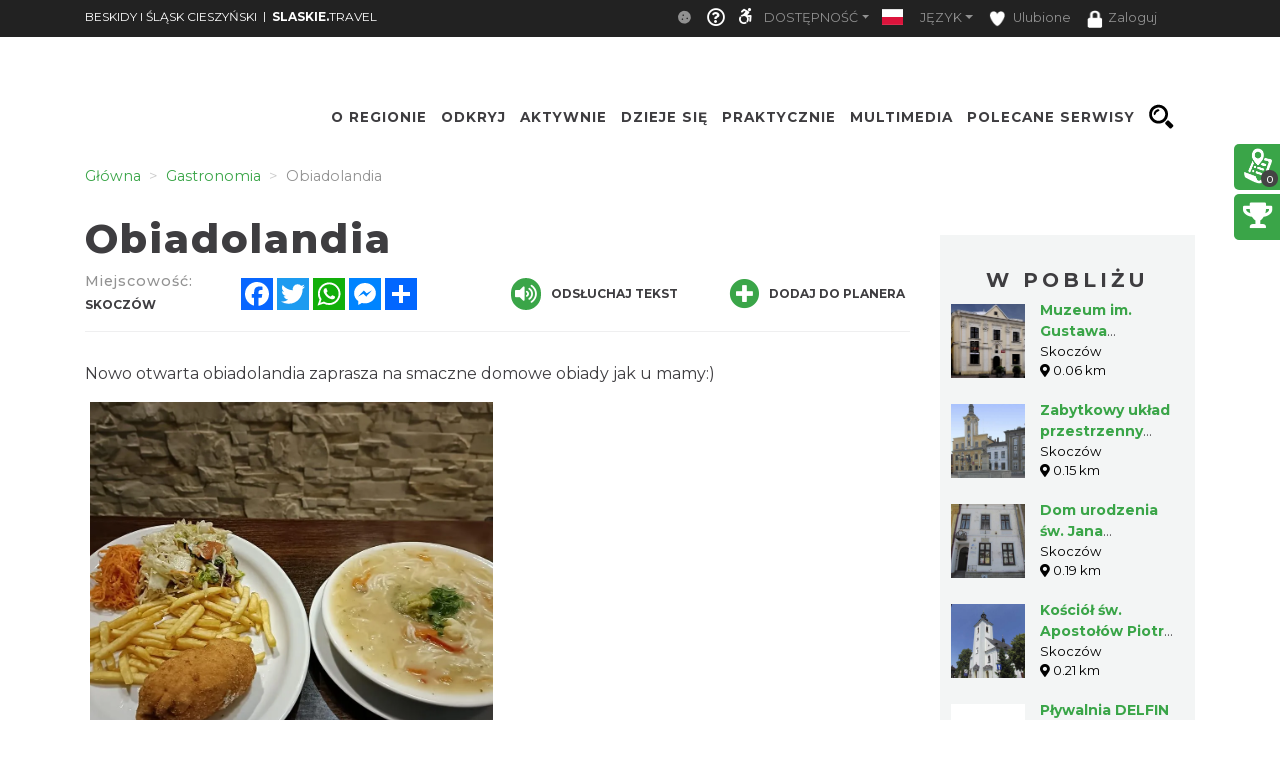

--- FILE ---
content_type: text/css
request_url: https://beskidy.travel/minify-css/styles_28213.css?249a426
body_size: 1665
content:
.container.container-templates-full{margin:0!important;max-width:none}.container-templates-full .col-md-12,.container-templates-full .col-md-3,.container-templates-full .col-md-4,.container-templates-full .col-md-6,.container-templates-full .col-md-8{padding:0}.row.st-news-row{margin:0!important;padding:0 5px}.row.st-calendar{margin:0!important}.ModuleTopBar{height:74px!important}.st-top-slogan,.st-top-slogan-default{color:#63b98a;float:left;text-align:right;font-weight:400;font-size:26px;letter-spacing:1px;line-height:unset;margin-top:0;padding-bottom:0}.additionalActions,.mapTypes,.st-slider-space{display:none}.st-slider-info{z-index:120;position:absolute;top:50%;width:650px;transition:.3s}.st-slider-info-content p:nth-child(2){font-size:200%;margin-top:15px}.st-slider-info-content{color:#fff;padding:10px 10px 10px 40px;text-align:justify;float:left;width:592px;font-size:.8em}.st-slider-info-button{border:0!important;position:absolute;right:0;bottom:50%;padding:0 15px}.st-slider-info-content span{font-size:12px}.st-slider-info.close-bar{width:50px;height:370px}.st-top-menu-items .st-top-menu-items-item:hover{background-color:#63b98a}.st-big-submenu .nav-link.active{background-color:#63b98a;color:#fff!important}.st-tab-content{background-color:#63b98a}.module_route,.module_route_mobile{background-color:#f9c619;max-width:450px;overflow:hidden}.dropdown-toggle{color:#FFF;font-size:12px;text-transform:uppercase}.nav-link:focus,.nav-link:hover{color:#ccc!important}@media (min-width:992px){.ModuleMap .module-map-global .module_map{height:90vh!important;max-height:90vh!important}}.module_route{position:absolute;left:auto;bottom:auto;top:12vh;right:100px;z-index:1;max-height:75vh!important;width:35%;min-width:200px;-webkit-box-shadow:3px 3px 15px 1px rgba(0,0,0,.75);-moz-box-shadow:3px 3px 15px 1px rgba(0,0,0,.75);box-shadow:3px 3px 15px 1px rgba(0,0,0,.75)}.module_route_mobile{position:relative;left:0!important;top:0;right:0;bottom:0;z-index:1;max-height:75%;width:100%;min-width:200px}.st-module-map-route-type-header{text-transform:uppercase;background-color:#fff;color:#63b98a;border:0;font-weight:700;right:10px!important;position:absolute!important;top:0}.st-module-map-route-type-header:hover{background-color:#fff!important}.st-map-point-list-name{font-family:Montserrat,sans-serif!important;font-size:.8em;float:left;height:30px;line-height:30px;color:#fff;font-weight:700;overflow:hidden;white-space:nowrap;text-overflow:ellipsis;width:80%;overflow-wrap:break-word}.st-map-point-list-number{font-family:Montserrat,sans-serif!important;font-size:.8em;background-color:#ffc600;margin-left:0;width:30px;height:30px;text-align:center;line-height:30px;border-radius:40px;float:left;color:#fff;font-weight:700;margin-right:15px}.st-map-point-list li{padding:0;border-bottom:0!important;margin-bottom:8px}.st-module-map-route-title{text-transform:uppercase;font-weight:700;color:#fff;text-align:center;margin:30px 0 15px;font-size:20px}div#module_route .st-map-point-list{overflow:auto;display:block;max-height:unset;padding:0 20px}.st-module-map-route-options-item{display:inline-block;text-transform:uppercase;color:#fff;font-weight:700;font-size:12px;margin-right:10px}.st-module-map-route-options{background-color:#000!important;padding:10px}.temp-class-mr{margin-right:90px}.st-top-tools-box{position:absolute;right:0;bottom:0;margin-right:15px;line-height:unset}.st-top-tools-box .st-user-icon{display:inline-block;padding:0 .5rem 0 .1rem}.st-top-tools-box .dropdown{display:inline-block}.flag-icon.flag-icon-rounded{height:100%;line-height:32px;-webkit-border-radius:16px;-moz-border-radius:16px;border-radius:16px}.st-top-tools-box .st-dropdown-item{color:#CCC;font-size:12px;text-transform:uppercase;padding:0 0 0 .5rem}.st-top-tools-box .st-dropdown-item:focus,.st-top-tools-box .st-dropdown-item:hover{text-decoration:none;color:#63b98a;background-color:#FFF;cursor:pointer}.st-top-tools-box .dropdown-login img{width:64px;height:64px;border-radius:32px}.olMapScrollFix{z-index:-1000;background-color:#000;opacity:.4;color:#fff;width:100%;height:calc(100% - 5vh);display:none;position:absolute;pointer-events:none;font-weight:300;font-size:1.5rem}.module_route .custom-scroll{margin:1em;margin-top:unset}.module_route .custom-scroll::-webkit-scrollbar-thumb{background-color:#FFF!important}.module_route .custom-scroll::-webkit-scrollbar-track{background-color:#000!important}.slider-custom-boxes{max-width:100%;position:absolute;top:50%;bottom:50%;z-index:120}.slider-custom-boxes .dish-search{padding:1em 1em 0;margin:1em;background-color:#63b98a}.slider-custom-boxes .dish-search:hover{letter-spacing:2px;text-decoration:none}.slider-custom-boxes .dish-search span.dish-category{text-transform:uppercase;font-weight:600;color:#FFF;font-size:1.25rem;line-height:2.5rem;text-align:center}.st-slider-info-background{background-color:rgba(58,165,72,1)!important}.st-menu-link-box:hover,.st-menu-map-link-box:hover{letter-spacing:1px}.st-top-mobile-menu-subitem-link a{font-weight:500;text-transform:none;text-align:left;cursor:pointer;color:#fff;letter-spacing:1px}.st-bg-dark{background-color:#3ba548!important}.row.st-footer-row,.st-footer-title{color:#000}.serviceColorText{color:#000!important}.guidebook-type-header{list-style:none;margin:unset;padding:unset unset unset 5%;text-transform:uppercase;border:unset!important;font-weight:700;color:#FFF;height:5vh;line-height:5vh}ul.btn-group-vertical{margin:unset;padding:unset;text-align:left;width:100%}body:not(.mobile-device) .guidebook-type-header.btn-primary,body:not(.mobile-device) .guidebook-type-header.btn-primary:active,body:not(.mobile-device) .guidebook-type-header.btn-secondary:hover{background-color:#000!important;border-radius:unset!important}body:not(.mobile-device) .guidebook-type-header.btn-primary:hover,body:not(.mobile-device) .guidebook-type-header.btn-secondary,body:not(.mobile-device) .guidebook-type-header.btn-secondary:active{background-color:#63b98a!important;border-radius:unset!important}body:not(.mobile-device) .guidebook-type-header.btn-primary:hover,body:not(.mobile-device) .guidebook-type-header.btn-secondary:hover{background-color:#494d4c!important;border-radius:unset!important}.st-footer-content,.st-footer-content a{color:#FFF!important}.col-md-6 ul li a{color:#fff!important}